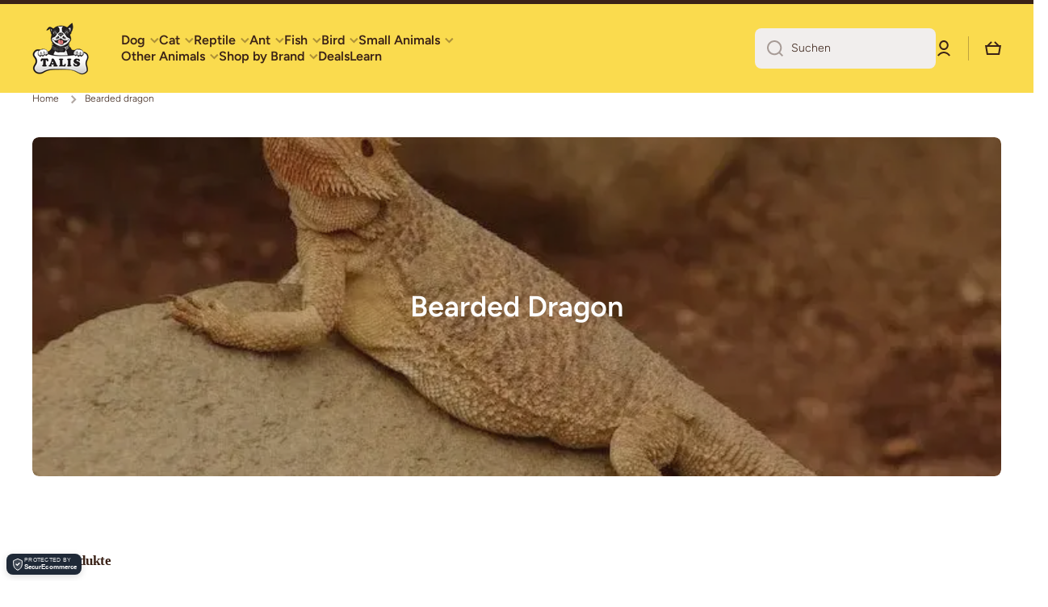

--- FILE ---
content_type: text/css
request_url: https://talis-us.com/cdn/shop/t/41/assets/section-main-collection-banner.css?v=42065069657709200151754330697
body_size: 35
content:
.big-image-with-text--fullscreen{display:block}.big-image-with-text--fullscreen>*{height:100%}.page-fullwidth .big-image-with-text,.page-fullwidth .big-image-with-text .border__radius,.page-fullwidth .video-container .slide-video-html{border-radius:0}.big-image-with-text{display:block;position:relative;overflow:hidden}.big-image-with-text:hover{text-decoration:none}.big-image-with-text__subheading{color:var(--color-accent)}.big-image-with-text__heading,.big-image-with-text__description{color:var(--color-base)}.big-image-with-text__buttons{display:flex;align-items:baseline;gap:10px;flex-wrap:wrap;align-items:center}.big-image-with-text__buttons>*{margin-top:10px}.text-center .big-image-with-text__buttons{justify-content:center}.big-image-with-text .image-hover-scaling__image{z-index:1}@media (min-width: 577px){.big-image-with-text__internal-content .big-image-with-text__content{position:absolute;display:flex;overflow:hidden;top:0;left:0;right:0;bottom:0;width:100%;height:100%;padding:60px;z-index:2}}@media (min-width: 1025px){.big-image-with-text [style*=--aspect-ratio]{height:100%}.big-image-with-text{position:relative;border-radius:var(--radius)}.big-image-with-text__content{position:absolute;display:flex;overflow:hidden;top:0;left:0;right:0;bottom:0;width:100%;height:100%;padding:60px;z-index:2}.big-image-with-text__content>*{max-width:50%}.big-image-with-text__content--bg{padding:40px}.big-image-with-text__content--bg>*{position:relative;padding:40px}.big-image-with-text__content--bg>*>*{position:relative}.big-image-with-text__content--bg>*:before{content:"";position:absolute;display:block;top:0;left:0;width:100%;height:100%;border-radius:var(--radius);background:var(--color-secondary-background);opacity:.9;z-index:0}.big-image-with-text.image-hover-scaling-up .image-hover-scaling__image{--scale-image: 1.03}}@media (max-width: 1024px){.fullscreen-image-js{height:unset!important}[style*=--aspect-ratio-mobile]:before{--aspect-ratio: var(--aspect-ratio-mobile)}.big-image-with-text__content>*{margin-top:30px}.big-image-with-text__content>*:empty{display:none}.big-image-with-text:not(.big-image-with-text__internal-content) .big-image-with-text__content .text-left-mobile{text-align:left!important}.big-image-with-text:not(.big-image-with-text__internal-content) .big-image-with-text__content .text-center-mobile{text-align:center!important}.big-image-with-text:not(.big-image-with-text__internal-content) .text-center-mobile .big-image-with-text__buttons{justify-content:center}}@media (min-width:577px) and (max-width: 1024px){.big-image-with-text__content{margin-top:40px}.page-fullwidth .big-image-with-text__content{padding-left:30px;padding-right:30px}.big-image-with-text__internal-content .big-image-with-text__content:not(.big-image-with-text__content--bg){padding:40px}}@media (max-width:1024px){.big-image-with-text__internal-content{aspect-ratio:var(--ratio-item, 1)}.big-image-with-text__internal-content .big-image-with-text__content{display:flex}.big-image-with-text.big-image-with-text__internal-content{overflow:unset}.big-image-with-text__internal-content .image-hover-scaling__image{position:absolute;top:0;left:0;width:100%;height:100%;z-index:0}.big-image-with-text__internal-content .big-image-with-text__content{position:relative;z-index:1}.big-image-with-text__internal-content .big-image-with-text__content,.big-image-with-text__internal-content .big-image-with-text__content>*{margin-top:0!important}.big-image-with-text__internal-content .big-image-with-text__content--bg{padding:40px}.big-image-with-text__internal-content .big-image-with-text__content--bg>*{position:relative;padding:40px}.big-image-with-text__internal-content .big-image-with-text__content--bg>*>*{position:relative}.big-image-with-text__internal-content .big-image-with-text__content--bg>*:before{content:"";position:absolute;display:block;top:0;left:0;width:100%;height:100%;border-radius:var(--radius);background:var(--color-secondary-background);opacity:.9;z-index:0}}@media (max-width: 576px){.big-image-with-text__buttons,.big-image-with-text__buttons>*{width:100%}.page-fullwidth .big-image-with-text__content{padding-left:var(--page-padding);padding-right:var(--page-padding)}.big-image-with-text__internal-content .big-image-with-text__content:not(.big-image-with-text__content--bg){padding:40px 20px}.big-image-with-text__internal-content .big-image-with-text__content .text-left-mobile{text-align:left!important}.big-image-with-text__internal-content .big-image-with-text__content .text-center-mobile{text-align:center!important}.big-image-with-text__internal-content .text-center-mobile .big-image-with-text__buttons{justify-content:center}.big-image-with-text__internal-content .big-image-with-text__content{align-items:center!important;justify-content:center!important}.big-image-with-text__internal-content .big-image-with-text__content--bg{padding:20px}.big-image-with-text.big-image-with-text__internal-content{display:flex;align-items:center;justify-content:center}}
/*# sourceMappingURL=/cdn/shop/t/41/assets/section-main-collection-banner.css.map?v=42065069657709200151754330697 */


--- FILE ---
content_type: text/css
request_url: https://talis-us.com/cdn/shop/t/41/assets/product-card-variants.css?v=149585099833824716801754330697
body_size: 49
content:
.product-card__variants{--grid: var(--grid-desktop);display:flex;gap:7px;align-items:stretch;margin-bottom:15px}.text-center .product-card__variants{justify-content:center}.product-card__variants>*{width:calc((100% - (var(--grid) - 1) * 7px) / var(--grid));height:auto}@media (min-width: 1025px){.product-card__variants{--grid-desktop: var(--grid)}.product-card__variant-count__value:after{content:attr(data-value)}.product-card__variant-count.hide-on-desktop{display:none}}@media (max-width: 1024px){.product-card__variants{--grid: var(--grid-mobile)}.product-card__variants.product-card__big{gap:10px;margin-top:20px;margin-bottom:20px}.product-card__variant-count__value:after{content:attr(data-value--mobile)}.product-card__variant-count.hide-on-mobile,.product-card__variant-item.hide-on-mobile{display:none}}.product-card__variant-count{justify-content:center}.product-card__variant-item{display:flex;position:relative;border-radius:var(--radius-button);overflow:hidden}.product-card__variant-item.product-card__variant-item--image{--radius-button: var(--radius)}.product-card__variant-item.border__radius--circle-swatch,.product-card__variant-item.product-card__variant-item--image.border__radius--circle-swatch{--radius-button: 50%}.border__radius--circle-swatch.product-card__variant-item:after{border-radius:100%}.product-card__variant-item__color{aspect-ratio:1;background:var(--background);width:100%;border-radius:var(--radius-button)}.product-card__variant-item__button{display:flex;align-items:center;justify-content:center;width:100%;font-size:var(--font-body2-size);line-height:var(--font-body2-line-height);font-weight:var(--font-body-bold-weight);color:var(--color-base);border-radius:var(--radius-button);border:2px solid var(--color-lines-borders);overflow:hidden;transition:border-color var(--duration-medium) var(--animation-bezier);min-height:28px;white-space:nowrap}.product-card__variant-item__button:hover{border-color:var(--color-base)}.product-card__variant-item__color-background{border:1px solid var(--color-lines-borders)}.product-card__variant-item img{width:100%;height:auto;aspect-ratio:var(--aspect-ratio);object-fit:cover}.product-card-image--contain .product-card__variant-item img{object-fit:contain}.product-card__variant-item:after{content:"";position:absolute;top:2px;left:2px;width:calc(100% - 4px);height:calc(100% - 4px);border-radius:calc(var(--radius-button) - 2px);border:2px solid var(--color-body-background);background:none;z-index:2;opacity:0;transition:opacity var(--duration-medium) var(--animation-bezier)}.product-card__variant-item:before{content:"";position:absolute;top:0;left:0;width:100%;height:100%;border-radius:var(--radius-button);border:2px solid var(--color-base);background:transparent;z-index:1;opacity:0;transition:opacity var(--duration-medium) var(--animation-bezier)}.product-card__variant-item:hover:after,.product-card__variant-item:hover:before{opacity:1}@media (max-width: 1024px){.product-card__variant-count:after{top:0;left:0;width:100%;height:100%}}
/*# sourceMappingURL=/cdn/shop/t/41/assets/product-card-variants.css.map?v=149585099833824716801754330697 */
